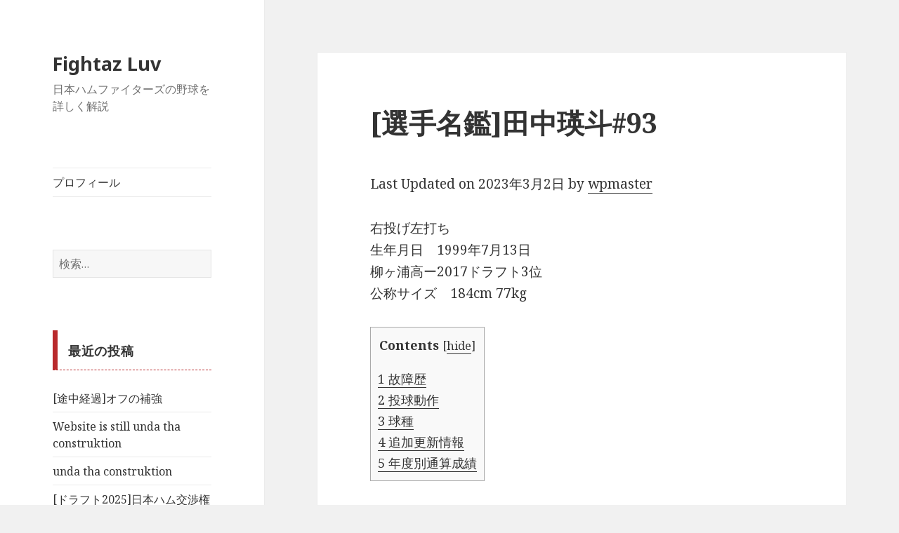

--- FILE ---
content_type: text/html; charset=UTF-8
request_url: https://nextcityhiroshima42.com/2022/07/02/%E9%81%B8%E6%89%8B%E5%90%8D%E9%91%91%E7%94%B0%E4%B8%AD%E7%91%9B%E6%96%9793/
body_size: 62305
content:
<!DOCTYPE html>
<html lang="ja" class="no-js">
<head>
	<meta charset="UTF-8">
	<meta name="viewport" content="width=device-width">
	<link rel="profile" href="http://gmpg.org/xfn/11">
	<link rel="pingback" href="https://nextcityhiroshima42.com/wp/xmlrpc.php">
	<!--[if lt IE 9]>
	<script src="https://nextcityhiroshima42.com/wp/wp-content/themes/twentyfifteen/js/html5.js"></script>
	<![endif]-->
	<script>(function(html){html.className = html.className.replace(/\bno-js\b/,'js')})(document.documentElement);</script>
<title>[選手名鑑]田中瑛斗#93 | Fightaz Luv</title>
<meta name='robots' content='max-image-preview:large' />

<!-- All in One SEO Pack 2.10.1 by Michael Torbert of Semper Fi Web Designob_start_detected [-1,-1] -->
<link rel="canonical" href="https://nextcityhiroshima42.com/2022/07/02/選手名鑑田中瑛斗93/" />
<!-- /all in one seo pack -->
<link rel='dns-prefetch' href='//code.typesquare.com' />
<link rel='dns-prefetch' href='//cdn.jsdelivr.net' />
<link rel='dns-prefetch' href='//fonts.googleapis.com' />
<link rel='dns-prefetch' href='//s.w.org' />
<link href='https://fonts.gstatic.com' crossorigin rel='preconnect' />
<link rel="alternate" type="application/rss+xml" title="Fightaz Luv &raquo; フィード" href="https://nextcityhiroshima42.com/feed/" />
<link rel="alternate" type="application/rss+xml" title="Fightaz Luv &raquo; コメントフィード" href="https://nextcityhiroshima42.com/comments/feed/" />
<link rel="alternate" type="application/rss+xml" title="Fightaz Luv &raquo; [選手名鑑]田中瑛斗#93 のコメントのフィード" href="https://nextcityhiroshima42.com/2022/07/02/%e9%81%b8%e6%89%8b%e5%90%8d%e9%91%91%e7%94%b0%e4%b8%ad%e7%91%9b%e6%96%9793/feed/" />
		<script type="text/javascript">
			window._wpemojiSettings = {"baseUrl":"https:\/\/s.w.org\/images\/core\/emoji\/13.1.0\/72x72\/","ext":".png","svgUrl":"https:\/\/s.w.org\/images\/core\/emoji\/13.1.0\/svg\/","svgExt":".svg","source":{"concatemoji":"https:\/\/nextcityhiroshima42.com\/wp\/wp-includes\/js\/wp-emoji-release.min.js?ver=5.8.12"}};
			!function(e,a,t){var n,r,o,i=a.createElement("canvas"),p=i.getContext&&i.getContext("2d");function s(e,t){var a=String.fromCharCode;p.clearRect(0,0,i.width,i.height),p.fillText(a.apply(this,e),0,0);e=i.toDataURL();return p.clearRect(0,0,i.width,i.height),p.fillText(a.apply(this,t),0,0),e===i.toDataURL()}function c(e){var t=a.createElement("script");t.src=e,t.defer=t.type="text/javascript",a.getElementsByTagName("head")[0].appendChild(t)}for(o=Array("flag","emoji"),t.supports={everything:!0,everythingExceptFlag:!0},r=0;r<o.length;r++)t.supports[o[r]]=function(e){if(!p||!p.fillText)return!1;switch(p.textBaseline="top",p.font="600 32px Arial",e){case"flag":return s([127987,65039,8205,9895,65039],[127987,65039,8203,9895,65039])?!1:!s([55356,56826,55356,56819],[55356,56826,8203,55356,56819])&&!s([55356,57332,56128,56423,56128,56418,56128,56421,56128,56430,56128,56423,56128,56447],[55356,57332,8203,56128,56423,8203,56128,56418,8203,56128,56421,8203,56128,56430,8203,56128,56423,8203,56128,56447]);case"emoji":return!s([10084,65039,8205,55357,56613],[10084,65039,8203,55357,56613])}return!1}(o[r]),t.supports.everything=t.supports.everything&&t.supports[o[r]],"flag"!==o[r]&&(t.supports.everythingExceptFlag=t.supports.everythingExceptFlag&&t.supports[o[r]]);t.supports.everythingExceptFlag=t.supports.everythingExceptFlag&&!t.supports.flag,t.DOMReady=!1,t.readyCallback=function(){t.DOMReady=!0},t.supports.everything||(n=function(){t.readyCallback()},a.addEventListener?(a.addEventListener("DOMContentLoaded",n,!1),e.addEventListener("load",n,!1)):(e.attachEvent("onload",n),a.attachEvent("onreadystatechange",function(){"complete"===a.readyState&&t.readyCallback()})),(n=t.source||{}).concatemoji?c(n.concatemoji):n.wpemoji&&n.twemoji&&(c(n.twemoji),c(n.wpemoji)))}(window,document,window._wpemojiSettings);
		</script>
		<style type="text/css">
img.wp-smiley,
img.emoji {
	display: inline !important;
	border: none !important;
	box-shadow: none !important;
	height: 1em !important;
	width: 1em !important;
	margin: 0 .07em !important;
	vertical-align: -0.1em !important;
	background: none !important;
	padding: 0 !important;
}
</style>
	<link rel='stylesheet' id='wp-block-library-css'  href='https://nextcityhiroshima42.com/wp/wp-includes/css/dist/block-library/style.min.css?ver=5.8.12' type='text/css' media='all' />
<style id='wp-block-library-theme-inline-css' type='text/css'>
#start-resizable-editor-section{display:none}.wp-block-audio figcaption{color:#555;font-size:13px;text-align:center}.is-dark-theme .wp-block-audio figcaption{color:hsla(0,0%,100%,.65)}.wp-block-code{font-family:Menlo,Consolas,monaco,monospace;color:#1e1e1e;padding:.8em 1em;border:1px solid #ddd;border-radius:4px}.wp-block-embed figcaption{color:#555;font-size:13px;text-align:center}.is-dark-theme .wp-block-embed figcaption{color:hsla(0,0%,100%,.65)}.blocks-gallery-caption{color:#555;font-size:13px;text-align:center}.is-dark-theme .blocks-gallery-caption{color:hsla(0,0%,100%,.65)}.wp-block-image figcaption{color:#555;font-size:13px;text-align:center}.is-dark-theme .wp-block-image figcaption{color:hsla(0,0%,100%,.65)}.wp-block-pullquote{border-top:4px solid;border-bottom:4px solid;margin-bottom:1.75em;color:currentColor}.wp-block-pullquote__citation,.wp-block-pullquote cite,.wp-block-pullquote footer{color:currentColor;text-transform:uppercase;font-size:.8125em;font-style:normal}.wp-block-quote{border-left:.25em solid;margin:0 0 1.75em;padding-left:1em}.wp-block-quote cite,.wp-block-quote footer{color:currentColor;font-size:.8125em;position:relative;font-style:normal}.wp-block-quote.has-text-align-right{border-left:none;border-right:.25em solid;padding-left:0;padding-right:1em}.wp-block-quote.has-text-align-center{border:none;padding-left:0}.wp-block-quote.is-large,.wp-block-quote.is-style-large{border:none}.wp-block-search .wp-block-search__label{font-weight:700}.wp-block-group.has-background{padding:1.25em 2.375em;margin-top:0;margin-bottom:0}.wp-block-separator{border:none;border-bottom:2px solid;margin-left:auto;margin-right:auto;opacity:.4}.wp-block-separator:not(.is-style-wide):not(.is-style-dots){width:100px}.wp-block-separator.has-background:not(.is-style-dots){border-bottom:none;height:1px}.wp-block-separator.has-background:not(.is-style-wide):not(.is-style-dots){height:2px}.wp-block-table thead{border-bottom:3px solid}.wp-block-table tfoot{border-top:3px solid}.wp-block-table td,.wp-block-table th{padding:.5em;border:1px solid;word-break:normal}.wp-block-table figcaption{color:#555;font-size:13px;text-align:center}.is-dark-theme .wp-block-table figcaption{color:hsla(0,0%,100%,.65)}.wp-block-video figcaption{color:#555;font-size:13px;text-align:center}.is-dark-theme .wp-block-video figcaption{color:hsla(0,0%,100%,.65)}.wp-block-template-part.has-background{padding:1.25em 2.375em;margin-top:0;margin-bottom:0}#end-resizable-editor-section{display:none}
</style>
<link rel='stylesheet' id='liquid-block-speech-css'  href='https://nextcityhiroshima42.com/wp/wp-content/plugins/liquid-speech-balloon/css/block.css?ver=5.8.12' type='text/css' media='all' />
<link rel='stylesheet' id='drawit-css-css'  href='https://nextcityhiroshima42.com/wp/wp-content/plugins/drawit/css/drawit.min.css?ver=1.1.3' type='text/css' media='all' />
<link rel='stylesheet' id='toc-screen-css'  href='https://nextcityhiroshima42.com/wp/wp-content/plugins/table-of-contents-plus/screen.min.css?ver=1509' type='text/css' media='all' />
<link rel='stylesheet' id='twentyfifteen-fonts-css'  href='https://fonts.googleapis.com/css?family=Noto+Sans%3A400italic%2C700italic%2C400%2C700%7CNoto+Serif%3A400italic%2C700italic%2C400%2C700%7CInconsolata%3A400%2C700&#038;subset=latin%2Clatin-ext' type='text/css' media='all' />
<link rel='stylesheet' id='genericons-css'  href='https://nextcityhiroshima42.com/wp/wp-content/plugins/jetpack/_inc/genericons/genericons/genericons.css?ver=3.1' type='text/css' media='all' />
<link rel='stylesheet' id='twentyfifteen-style-css'  href='https://nextcityhiroshima42.com/wp/wp-content/themes/twentyfifteen/style.css?ver=5.8.12' type='text/css' media='all' />
<style id='twentyfifteen-style-inline-css' type='text/css'>

			.post-navigation .nav-previous { background-image: url(https://nextcityhiroshima42.com/wp/wp-content/uploads/2022/06/dd9ae93dc8e1cbc7f9450642b5a97ea1.jpg); }
			.post-navigation .nav-previous .post-title, .post-navigation .nav-previous a:hover .post-title, .post-navigation .nav-previous .meta-nav { color: #fff; }
			.post-navigation .nav-previous a:before { background-color: rgba(0, 0, 0, 0.4); }
		
			.post-navigation .nav-next { background-image: url(https://nextcityhiroshima42.com/wp/wp-content/uploads/2022/07/5df2b693d6ee9f06e207d86502b9c28b.jpg); border-top: 0; }
			.post-navigation .nav-next .post-title, .post-navigation .nav-next a:hover .post-title, .post-navigation .nav-next .meta-nav { color: #fff; }
			.post-navigation .nav-next a:before { background-color: rgba(0, 0, 0, 0.4); }
		
</style>
<link rel='stylesheet' id='twentyfifteen-block-style-css'  href='https://nextcityhiroshima42.com/wp/wp-content/themes/twentyfifteen/css/blocks.css?ver=20181018' type='text/css' media='all' />
<!--[if lt IE 9]>
<link rel='stylesheet' id='twentyfifteen-ie-css'  href='https://nextcityhiroshima42.com/wp/wp-content/themes/twentyfifteen/css/ie.css?ver=20141010' type='text/css' media='all' />
<![endif]-->
<!--[if lt IE 8]>
<link rel='stylesheet' id='twentyfifteen-ie7-css'  href='https://nextcityhiroshima42.com/wp/wp-content/themes/twentyfifteen/css/ie7.css?ver=20141010' type='text/css' media='all' />
<![endif]-->
<link rel='stylesheet' id='sccss_style-css'  href='https://nextcityhiroshima42.com/?sccss=1&#038;ver=5.8.12' type='text/css' media='all' />
<script type='text/javascript' src='https://nextcityhiroshima42.com/wp/wp-includes/js/jquery/jquery.min.js?ver=3.6.0' id='jquery-core-js'></script>
<script type='text/javascript' src='https://nextcityhiroshima42.com/wp/wp-includes/js/jquery/jquery-migrate.min.js?ver=3.3.2' id='jquery-migrate-js'></script>
<script type='text/javascript' src='//code.typesquare.com/static/ZDbTe4IzCko%253D/ts106f.js?ver=1.0.0' id='typesquare_std-js'></script>
<script type='text/javascript' id='quicktags-js-extra'>
/* <![CDATA[ */
var quicktagsL10n = {"closeAllOpenTags":"\u958b\u3044\u3066\u3044\u308b\u3059\u3079\u3066\u306e\u30bf\u30b0\u3092\u9589\u3058\u308b","closeTags":"\u30bf\u30b0\u3092\u9589\u3058\u308b","enterURL":"URL \u3092\u5165\u529b\u3057\u3066\u304f\u3060\u3055\u3044","enterImageURL":"\u753b\u50cf\u306e URL \u3092\u5165\u529b\u3057\u3066\u304f\u3060\u3055\u3044","enterImageDescription":"\u753b\u50cf\u306e\u8aac\u660e\u3092\u5165\u529b\u3057\u3066\u304f\u3060\u3055\u3044","textdirection":"\u30c6\u30ad\u30b9\u30c8\u8a18\u8ff0\u65b9\u5411","toggleTextdirection":"\u30c6\u30ad\u30b9\u30c8\u8a18\u8ff0\u65b9\u5411\u306e\u5207\u66ff","dfw":"\u96c6\u4e2d\u57f7\u7b46\u30e2\u30fc\u30c9","strong":"\u592a\u5b57","strongClose":"\u592a\u5b57\u30bf\u30b0\u3092\u9589\u3058\u308b","em":"\u30a4\u30bf\u30ea\u30c3\u30af","emClose":"\u30a4\u30bf\u30ea\u30c3\u30af\u30bf\u30b0\u3092\u9589\u3058\u308b","link":"\u30ea\u30f3\u30af\u3092\u633f\u5165","blockquote":"\u5f15\u7528","blockquoteClose":"\u5f15\u7528\u30bf\u30b0\u3092\u9589\u3058\u308b","del":"\u6253\u3061\u6d88\u3057\u7dda","delClose":"\u6253\u3061\u6d88\u3057\u7dda\u30bf\u30b0\u3092\u9589\u3058\u308b","ins":"\u633f\u5165\u3055\u308c\u305f\u30c6\u30ad\u30b9\u30c8","insClose":"\u633f\u5165\u30bf\u30b0\u3092\u9589\u3058\u308b","image":"\u753b\u50cf\u3092\u633f\u5165","ul":"\u756a\u53f7\u306a\u3057\u30ea\u30b9\u30c8","ulClose":"\u756a\u53f7\u306a\u3057\u30ea\u30b9\u30c8\u30bf\u30b0\u3092\u9589\u3058\u308b","ol":"\u756a\u53f7\u4ed8\u304d\u30ea\u30b9\u30c8","olClose":"\u756a\u53f7\u4ed8\u304d\u30ea\u30b9\u30c8\u30bf\u30b0\u3092\u9589\u3058\u308b","li":"\u30ea\u30b9\u30c8\u9805\u76ee","liClose":"\u30ea\u30b9\u30c8\u9805\u76ee\u30bf\u30b0\u3092\u9589\u3058\u308b","code":"\u30b3\u30fc\u30c9","codeClose":"\u30b3\u30fc\u30c9\u30bf\u30b0\u3092\u9589\u3058\u308b","more":"\u300c\u7d9a\u304d\u3092\u8aad\u3080\u300d\u30bf\u30b0\u3092\u633f\u5165"};
/* ]]> */
</script>
<script type='text/javascript' src='https://nextcityhiroshima42.com/wp/wp-includes/js/quicktags.min.js?ver=5.8.12' id='quicktags-js'></script>
<script type='text/javascript' id='quicktags_drawit-js-extra'>
/* <![CDATA[ */
var drawitFE = {"mediaupload":"https:\/\/nextcityhiroshima42.com\/wp\/wp-admin\/\/media-upload.php"};
/* ]]> */
</script>
<script type='text/javascript' src='https://nextcityhiroshima42.com/wp/wp-content/plugins/drawit/js/qt-btn.js?ver=1.1.3' id='quicktags_drawit-js'></script>
<link rel="https://api.w.org/" href="https://nextcityhiroshima42.com/wp-json/" /><link rel="alternate" type="application/json" href="https://nextcityhiroshima42.com/wp-json/wp/v2/posts/67567" /><link rel="EditURI" type="application/rsd+xml" title="RSD" href="https://nextcityhiroshima42.com/wp/xmlrpc.php?rsd" />
<link rel="wlwmanifest" type="application/wlwmanifest+xml" href="https://nextcityhiroshima42.com/wp/wp-includes/wlwmanifest.xml" /> 
<meta name="generator" content="WordPress 5.8.12" />
<link rel='shortlink' href='https://nextcityhiroshima42.com/?p=67567' />
<link rel="alternate" type="application/json+oembed" href="https://nextcityhiroshima42.com/wp-json/oembed/1.0/embed?url=https%3A%2F%2Fnextcityhiroshima42.com%2F2022%2F07%2F02%2F%25e9%2581%25b8%25e6%2589%258b%25e5%2590%258d%25e9%2591%2591%25e7%2594%25b0%25e4%25b8%25ad%25e7%2591%259b%25e6%2596%259793%2F" />
<link rel="alternate" type="text/xml+oembed" href="https://nextcityhiroshima42.com/wp-json/oembed/1.0/embed?url=https%3A%2F%2Fnextcityhiroshima42.com%2F2022%2F07%2F02%2F%25e9%2581%25b8%25e6%2589%258b%25e5%2590%258d%25e9%2591%2591%25e7%2594%25b0%25e4%25b8%25ad%25e7%2591%259b%25e6%2596%259793%2F&#038;format=xml" />
<style type="text/css"></style>
<style type="text/css"></style>
<style type="text/css">.recentcomments a{display:inline !important;padding:0 !important;margin:0 !important;}</style>
<!-- Jetpack Open Graph Tags -->
<meta property="og:type" content="article" />
<meta property="og:title" content="[選手名鑑]田中瑛斗#93" />
<meta property="og:url" content="https://nextcityhiroshima42.com/2022/07/02/%e9%81%b8%e6%89%8b%e5%90%8d%e9%91%91%e7%94%b0%e4%b8%ad%e7%91%9b%e6%96%9793/" />
<meta property="og:description" content="右投げ左打ち 生年月日　1999年7月13日 柳ヶ浦高ー2017ドラフト3位 公称サイズ　184cm 77kg&hellip;" />
<meta property="article:published_time" content="2022-07-02T04:47:00+00:00" />
<meta property="article:modified_time" content="2023-03-02T03:34:34+00:00" />
<meta property="og:site_name" content="Fightaz Luv" />
<meta property="og:image" content="https://s0.wp.com/i/blank.jpg" />
<meta property="og:locale" content="ja_JP" />
<meta name="twitter:text:title" content="[選手名鑑]田中瑛斗#93" />
<meta name="twitter:card" content="summary" />

<!-- End Jetpack Open Graph Tags -->
</head>

<body class="post-template-default single single-post postid-67567 single-format-standard wp-embed-responsive">
<div id="page" class="hfeed site">
	<a class="skip-link screen-reader-text" href="#content">コンテンツへスキップ</a>

	<div id="sidebar" class="sidebar">
		<header id="masthead" class="site-header" role="banner">
			<div class="site-branding">
										<p class="site-title"><a href="https://nextcityhiroshima42.com/" rel="home">Fightaz Luv</a></p>
											<p class="site-description">日本ハムファイターズの野球を詳しく解説</p>
									<button class="secondary-toggle">﻿メニューとウィジェット</button>
			</div><!-- .site-branding -->
		</header><!-- .site-header -->

			<div id="secondary" class="secondary">

					<nav id="site-navigation" class="main-navigation" role="navigation">
				<div class="menu-%e3%83%97%e3%83%ad%e3%83%95%e3%82%a3%e3%83%bc%e3%83%ab-container"><ul id="menu-%e3%83%97%e3%83%ad%e3%83%95%e3%82%a3%e3%83%bc%e3%83%ab" class="nav-menu"><li id="menu-item-89529" class="menu-item menu-item-type-post_type menu-item-object-page menu-item-89529"><a href="https://nextcityhiroshima42.com/%e3%83%97%e3%83%ad%e3%83%95%e3%82%a3%e3%83%bc%e3%83%ab/">プロフィール</a></li>
</ul></div>			</nav><!-- .main-navigation -->
		
		
					<div id="widget-area" class="widget-area" role="complementary">
				<aside id="search-2" class="widget widget_search"><form role="search" method="get" class="search-form" action="https://nextcityhiroshima42.com/">
				<label>
					<span class="screen-reader-text">検索:</span>
					<input type="search" class="search-field" placeholder="検索&hellip;" value="" name="s" />
				</label>
				<input type="submit" class="search-submit screen-reader-text" value="検索" />
			</form></aside>
		<aside id="recent-posts-2" class="widget widget_recent_entries">
		<h2 class="widget-title">最近の投稿</h2>
		<ul>
											<li>
					<a href="https://nextcityhiroshima42.com/2025/11/26/%e9%80%94%e4%b8%ad%e7%b5%8c%e9%81%8e%e3%82%aa%e3%83%95%e3%81%ae%e8%a3%9c%e5%bc%b7/">[途中経過]オフの補強</a>
									</li>
											<li>
					<a href="https://nextcityhiroshima42.com/2025/11/11/website-is-still-unda-tha-construktion/">Website is still unda tha construktion</a>
									</li>
											<li>
					<a href="https://nextcityhiroshima42.com/2025/11/02/unda-tha-constrauction/">unda tha construktion</a>
									</li>
											<li>
					<a href="https://nextcityhiroshima42.com/2025/10/23/%e3%83%89%e3%83%a9%e3%83%95%e3%83%882025%e6%97%a5%e6%9c%ac%e3%83%8f%e3%83%a0%e4%ba%a4%e6%b8%89%e6%a8%a9%e7%8d%b2%e5%be%97%e9%81%b8%e6%89%8b%e3%82%92%e7%b7%8f%e8%a9%95%e3%81%99%e3%82%8b/">[ドラフト2025]日本ハム交渉権獲得選手を総評する</a>
									</li>
											<li>
					<a href="https://nextcityhiroshima42.com/2025/10/14/%e5%91%8a%e7%9f%a5-3/">告知</a>
									</li>
											<li>
					<a href="https://nextcityhiroshima42.com/2025/10/05/%e6%9c%80%e5%89%8d%e4%bd%8d%e3%81%ae%e8%b5%b0%e8%80%85%e3%81%ae%e9%80%b2%e5%a1%81%e3%82%92%e8%a8%b1%e3%81%99%e5%ae%88%e5%82%99%e3%81%a8%e5%be%97%e7%82%b9%e3%82%92%e3%82%a2%e3%82%b7%e3%82%b9%e3%83%88/">最前位の走者の進塁を許す守備と得点をアシストできない走塁</a>
									</li>
					</ul>

		</aside><aside id="recent-comments-2" class="widget widget_recent_comments"><h2 class="widget-title">最近のコメント</h2><ul id="recentcomments"><li class="recentcomments"><a href="https://nextcityhiroshima42.com/2025/06/16/%e3%82%ab%e3%83%bc%e3%83%97%e3%83%95%e3%82%a1%e3%83%b3%e3%81%8a%e6%b3%a3%e3%81%8d%e3%81%ab%e3%81%aa%e3%82%89%e3%82%8c%e3%82%8b%e6%97%a5%e5%a4%b2%e3%83%8f%e3%83%a0%e5%b0%8d%e5%bb%a3%e3%a0%80%e5%8f%82/#comment-138">カープファンお泣きになられる[日夲ハム對廣㠀参囘戰]</a> に <span class="comment-author-link">wpmaster</span> より</li><li class="recentcomments"><a href="https://nextcityhiroshima42.com/2025/06/16/%e3%82%ab%e3%83%bc%e3%83%97%e3%83%95%e3%82%a1%e3%83%b3%e3%81%8a%e6%b3%a3%e3%81%8d%e3%81%ab%e3%81%aa%e3%82%89%e3%82%8c%e3%82%8b%e6%97%a5%e5%a4%b2%e3%83%8f%e3%83%a0%e5%b0%8d%e5%bb%a3%e3%a0%80%e5%8f%82/#comment-137">カープファンお泣きになられる[日夲ハム對廣㠀参囘戰]</a> に <span class="comment-author-link">通りすがり</span> より</li><li class="recentcomments"><a href="https://nextcityhiroshima42.com/2025/06/14/%e6%97%a5%e6%9c%ac%e3%83%8f%e3%83%a0%e7%b4%b0%e9%87%8e%e6%99%b4%e5%b8%8c6%e5%9b%9e2%e5%ae%89%e6%89%93%e9%9b%b6%e5%b0%81/#comment-136">[日本ハム]細野晴希6回2安打零封</a> に <span class="comment-author-link">wpmaster</span> より</li><li class="recentcomments"><a href="https://nextcityhiroshima42.com/2025/06/14/%e6%97%a5%e6%9c%ac%e3%83%8f%e3%83%a0%e7%b4%b0%e9%87%8e%e6%99%b4%e5%b8%8c6%e5%9b%9e2%e5%ae%89%e6%89%93%e9%9b%b6%e5%b0%81/#comment-135">[日本ハム]細野晴希6回2安打零封</a> に <span class="comment-author-link">あゆあーゆ</span> より</li><li class="recentcomments"><a href="https://nextcityhiroshima42.com/2023/10/03/%e6%82%b2%e5%a0%b1%e5%b1%b1%e6%9c%ac%e7%94%b1%e4%bc%b8%e3%81%ab%e5%af%be%e3%81%97%e3%81%be%e3%81%9f%e3%81%97%e3%81%a6%e3%82%82%e3%82%ac%e3%82%ad%e3%81%ae%e4%bd%bf%e3%81%84%e3%82%92%e3%81%97%e3%81%a6/#comment-133">[悲報]山本由伸に対しまたしてもガキの使いをしてしまう</a> に <span class="comment-author-link">wpmaster</span> より</li></ul></aside><aside id="archives-2" class="widget widget_archive"><h2 class="widget-title">アーカイブ</h2>
			<ul>
					<li><a href='https://nextcityhiroshima42.com/2025/11/'>2025年11月</a>&nbsp;(3)</li>
	<li><a href='https://nextcityhiroshima42.com/2025/10/'>2025年10月</a>&nbsp;(4)</li>
	<li><a href='https://nextcityhiroshima42.com/2025/09/'>2025年9月</a>&nbsp;(22)</li>
	<li><a href='https://nextcityhiroshima42.com/2025/08/'>2025年8月</a>&nbsp;(26)</li>
	<li><a href='https://nextcityhiroshima42.com/2025/07/'>2025年7月</a>&nbsp;(21)</li>
	<li><a href='https://nextcityhiroshima42.com/2025/06/'>2025年6月</a>&nbsp;(21)</li>
	<li><a href='https://nextcityhiroshima42.com/2025/05/'>2025年5月</a>&nbsp;(15)</li>
	<li><a href='https://nextcityhiroshima42.com/2025/04/'>2025年4月</a>&nbsp;(18)</li>
	<li><a href='https://nextcityhiroshima42.com/2025/03/'>2025年3月</a>&nbsp;(3)</li>
	<li><a href='https://nextcityhiroshima42.com/2025/01/'>2025年1月</a>&nbsp;(1)</li>
	<li><a href='https://nextcityhiroshima42.com/2024/12/'>2024年12月</a>&nbsp;(1)</li>
	<li><a href='https://nextcityhiroshima42.com/2024/11/'>2024年11月</a>&nbsp;(2)</li>
	<li><a href='https://nextcityhiroshima42.com/2024/10/'>2024年10月</a>&nbsp;(9)</li>
	<li><a href='https://nextcityhiroshima42.com/2024/09/'>2024年9月</a>&nbsp;(20)</li>
	<li><a href='https://nextcityhiroshima42.com/2024/08/'>2024年8月</a>&nbsp;(27)</li>
	<li><a href='https://nextcityhiroshima42.com/2024/07/'>2024年7月</a>&nbsp;(22)</li>
	<li><a href='https://nextcityhiroshima42.com/2024/06/'>2024年6月</a>&nbsp;(25)</li>
	<li><a href='https://nextcityhiroshima42.com/2024/05/'>2024年5月</a>&nbsp;(29)</li>
	<li><a href='https://nextcityhiroshima42.com/2024/04/'>2024年4月</a>&nbsp;(30)</li>
	<li><a href='https://nextcityhiroshima42.com/2024/03/'>2024年3月</a>&nbsp;(110)</li>
	<li><a href='https://nextcityhiroshima42.com/2024/02/'>2024年2月</a>&nbsp;(16)</li>
	<li><a href='https://nextcityhiroshima42.com/2024/01/'>2024年1月</a>&nbsp;(9)</li>
	<li><a href='https://nextcityhiroshima42.com/2023/12/'>2023年12月</a>&nbsp;(13)</li>
	<li><a href='https://nextcityhiroshima42.com/2023/11/'>2023年11月</a>&nbsp;(8)</li>
	<li><a href='https://nextcityhiroshima42.com/2023/10/'>2023年10月</a>&nbsp;(8)</li>
	<li><a href='https://nextcityhiroshima42.com/2023/09/'>2023年9月</a>&nbsp;(23)</li>
	<li><a href='https://nextcityhiroshima42.com/2023/08/'>2023年8月</a>&nbsp;(27)</li>
	<li><a href='https://nextcityhiroshima42.com/2023/07/'>2023年7月</a>&nbsp;(31)</li>
	<li><a href='https://nextcityhiroshima42.com/2023/06/'>2023年6月</a>&nbsp;(28)</li>
	<li><a href='https://nextcityhiroshima42.com/2023/05/'>2023年5月</a>&nbsp;(35)</li>
	<li><a href='https://nextcityhiroshima42.com/2023/04/'>2023年4月</a>&nbsp;(37)</li>
	<li><a href='https://nextcityhiroshima42.com/2023/03/'>2023年3月</a>&nbsp;(84)</li>
	<li><a href='https://nextcityhiroshima42.com/2023/02/'>2023年2月</a>&nbsp;(13)</li>
	<li><a href='https://nextcityhiroshima42.com/2023/01/'>2023年1月</a>&nbsp;(1)</li>
	<li><a href='https://nextcityhiroshima42.com/2022/12/'>2022年12月</a>&nbsp;(6)</li>
	<li><a href='https://nextcityhiroshima42.com/2022/11/'>2022年11月</a>&nbsp;(10)</li>
	<li><a href='https://nextcityhiroshima42.com/2022/10/'>2022年10月</a>&nbsp;(8)</li>
	<li><a href='https://nextcityhiroshima42.com/2022/09/'>2022年9月</a>&nbsp;(25)</li>
	<li><a href='https://nextcityhiroshima42.com/2022/08/'>2022年8月</a>&nbsp;(28)</li>
	<li><a href='https://nextcityhiroshima42.com/2022/07/'>2022年7月</a>&nbsp;(50)</li>
	<li><a href='https://nextcityhiroshima42.com/2022/06/'>2022年6月</a>&nbsp;(37)</li>
	<li><a href='https://nextcityhiroshima42.com/2022/05/'>2022年5月</a>&nbsp;(59)</li>
	<li><a href='https://nextcityhiroshima42.com/2022/04/'>2022年4月</a>&nbsp;(24)</li>
	<li><a href='https://nextcityhiroshima42.com/2022/03/'>2022年3月</a>&nbsp;(32)</li>
	<li><a href='https://nextcityhiroshima42.com/2022/02/'>2022年2月</a>&nbsp;(98)</li>
	<li><a href='https://nextcityhiroshima42.com/2022/01/'>2022年1月</a>&nbsp;(97)</li>
	<li><a href='https://nextcityhiroshima42.com/2021/12/'>2021年12月</a>&nbsp;(101)</li>
	<li><a href='https://nextcityhiroshima42.com/2021/11/'>2021年11月</a>&nbsp;(102)</li>
	<li><a href='https://nextcityhiroshima42.com/2021/10/'>2021年10月</a>&nbsp;(11)</li>
	<li><a href='https://nextcityhiroshima42.com/2021/09/'>2021年9月</a>&nbsp;(5)</li>
	<li><a href='https://nextcityhiroshima42.com/2021/08/'>2021年8月</a>&nbsp;(10)</li>
	<li><a href='https://nextcityhiroshima42.com/2021/07/'>2021年7月</a>&nbsp;(16)</li>
	<li><a href='https://nextcityhiroshima42.com/2021/06/'>2021年6月</a>&nbsp;(23)</li>
	<li><a href='https://nextcityhiroshima42.com/2021/05/'>2021年5月</a>&nbsp;(15)</li>
	<li><a href='https://nextcityhiroshima42.com/2021/04/'>2021年4月</a>&nbsp;(25)</li>
	<li><a href='https://nextcityhiroshima42.com/2021/03/'>2021年3月</a>&nbsp;(17)</li>
	<li><a href='https://nextcityhiroshima42.com/2021/02/'>2021年2月</a>&nbsp;(16)</li>
	<li><a href='https://nextcityhiroshima42.com/2021/01/'>2021年1月</a>&nbsp;(5)</li>
	<li><a href='https://nextcityhiroshima42.com/2020/12/'>2020年12月</a>&nbsp;(19)</li>
	<li><a href='https://nextcityhiroshima42.com/2020/11/'>2020年11月</a>&nbsp;(83)</li>
	<li><a href='https://nextcityhiroshima42.com/2020/10/'>2020年10月</a>&nbsp;(32)</li>
	<li><a href='https://nextcityhiroshima42.com/2020/09/'>2020年9月</a>&nbsp;(26)</li>
	<li><a href='https://nextcityhiroshima42.com/2020/08/'>2020年8月</a>&nbsp;(27)</li>
	<li><a href='https://nextcityhiroshima42.com/2020/07/'>2020年7月</a>&nbsp;(25)</li>
	<li><a href='https://nextcityhiroshima42.com/2020/06/'>2020年6月</a>&nbsp;(20)</li>
	<li><a href='https://nextcityhiroshima42.com/2020/05/'>2020年5月</a>&nbsp;(4)</li>
	<li><a href='https://nextcityhiroshima42.com/2020/04/'>2020年4月</a>&nbsp;(3)</li>
	<li><a href='https://nextcityhiroshima42.com/2020/03/'>2020年3月</a>&nbsp;(17)</li>
	<li><a href='https://nextcityhiroshima42.com/2020/02/'>2020年2月</a>&nbsp;(16)</li>
	<li><a href='https://nextcityhiroshima42.com/2020/01/'>2020年1月</a>&nbsp;(10)</li>
	<li><a href='https://nextcityhiroshima42.com/2019/12/'>2019年12月</a>&nbsp;(21)</li>
	<li><a href='https://nextcityhiroshima42.com/2019/11/'>2019年11月</a>&nbsp;(77)</li>
	<li><a href='https://nextcityhiroshima42.com/2019/10/'>2019年10月</a>&nbsp;(14)</li>
	<li><a href='https://nextcityhiroshima42.com/2019/09/'>2019年9月</a>&nbsp;(21)</li>
	<li><a href='https://nextcityhiroshima42.com/2019/08/'>2019年8月</a>&nbsp;(27)</li>
	<li><a href='https://nextcityhiroshima42.com/2019/07/'>2019年7月</a>&nbsp;(33)</li>
	<li><a href='https://nextcityhiroshima42.com/2019/06/'>2019年6月</a>&nbsp;(26)</li>
	<li><a href='https://nextcityhiroshima42.com/2019/05/'>2019年5月</a>&nbsp;(26)</li>
	<li><a href='https://nextcityhiroshima42.com/2019/04/'>2019年4月</a>&nbsp;(24)</li>
	<li><a href='https://nextcityhiroshima42.com/2019/03/'>2019年3月</a>&nbsp;(90)</li>
	<li><a href='https://nextcityhiroshima42.com/2019/02/'>2019年2月</a>&nbsp;(51)</li>
	<li><a href='https://nextcityhiroshima42.com/2019/01/'>2019年1月</a>&nbsp;(18)</li>
	<li><a href='https://nextcityhiroshima42.com/2018/12/'>2018年12月</a>&nbsp;(18)</li>
	<li><a href='https://nextcityhiroshima42.com/2018/11/'>2018年11月</a>&nbsp;(31)</li>
	<li><a href='https://nextcityhiroshima42.com/2018/10/'>2018年10月</a>&nbsp;(21)</li>
	<li><a href='https://nextcityhiroshima42.com/2018/09/'>2018年9月</a>&nbsp;(26)</li>
	<li><a href='https://nextcityhiroshima42.com/2018/08/'>2018年8月</a>&nbsp;(26)</li>
	<li><a href='https://nextcityhiroshima42.com/2018/07/'>2018年7月</a>&nbsp;(24)</li>
	<li><a href='https://nextcityhiroshima42.com/2018/06/'>2018年6月</a>&nbsp;(26)</li>
	<li><a href='https://nextcityhiroshima42.com/2018/05/'>2018年5月</a>&nbsp;(23)</li>
	<li><a href='https://nextcityhiroshima42.com/2018/04/'>2018年4月</a>&nbsp;(26)</li>
	<li><a href='https://nextcityhiroshima42.com/2018/03/'>2018年3月</a>&nbsp;(23)</li>
	<li><a href='https://nextcityhiroshima42.com/2018/02/'>2018年2月</a>&nbsp;(8)</li>
	<li><a href='https://nextcityhiroshima42.com/2018/01/'>2018年1月</a>&nbsp;(10)</li>
	<li><a href='https://nextcityhiroshima42.com/2017/12/'>2017年12月</a>&nbsp;(17)</li>
	<li><a href='https://nextcityhiroshima42.com/2017/11/'>2017年11月</a>&nbsp;(13)</li>
	<li><a href='https://nextcityhiroshima42.com/2017/10/'>2017年10月</a>&nbsp;(17)</li>
	<li><a href='https://nextcityhiroshima42.com/2017/09/'>2017年9月</a>&nbsp;(21)</li>
	<li><a href='https://nextcityhiroshima42.com/2017/08/'>2017年8月</a>&nbsp;(24)</li>
	<li><a href='https://nextcityhiroshima42.com/2017/07/'>2017年7月</a>&nbsp;(24)</li>
	<li><a href='https://nextcityhiroshima42.com/2017/06/'>2017年6月</a>&nbsp;(20)</li>
	<li><a href='https://nextcityhiroshima42.com/2017/05/'>2017年5月</a>&nbsp;(17)</li>
	<li><a href='https://nextcityhiroshima42.com/2017/04/'>2017年4月</a>&nbsp;(24)</li>
	<li><a href='https://nextcityhiroshima42.com/2017/03/'>2017年3月</a>&nbsp;(16)</li>
	<li><a href='https://nextcityhiroshima42.com/2017/02/'>2017年2月</a>&nbsp;(5)</li>
	<li><a href='https://nextcityhiroshima42.com/2017/01/'>2017年1月</a>&nbsp;(2)</li>
	<li><a href='https://nextcityhiroshima42.com/2016/12/'>2016年12月</a>&nbsp;(8)</li>
	<li><a href='https://nextcityhiroshima42.com/2016/11/'>2016年11月</a>&nbsp;(14)</li>
	<li><a href='https://nextcityhiroshima42.com/2016/10/'>2016年10月</a>&nbsp;(19)</li>
	<li><a href='https://nextcityhiroshima42.com/2016/09/'>2016年9月</a>&nbsp;(9)</li>
	<li><a href='https://nextcityhiroshima42.com/2016/08/'>2016年8月</a>&nbsp;(7)</li>
	<li><a href='https://nextcityhiroshima42.com/2016/07/'>2016年7月</a>&nbsp;(16)</li>
	<li><a href='https://nextcityhiroshima42.com/2016/06/'>2016年6月</a>&nbsp;(21)</li>
	<li><a href='https://nextcityhiroshima42.com/2016/05/'>2016年5月</a>&nbsp;(16)</li>
	<li><a href='https://nextcityhiroshima42.com/2016/04/'>2016年4月</a>&nbsp;(17)</li>
	<li><a href='https://nextcityhiroshima42.com/2016/03/'>2016年3月</a>&nbsp;(16)</li>
	<li><a href='https://nextcityhiroshima42.com/2016/02/'>2016年2月</a>&nbsp;(5)</li>
	<li><a href='https://nextcityhiroshima42.com/2016/01/'>2016年1月</a>&nbsp;(3)</li>
	<li><a href='https://nextcityhiroshima42.com/2015/12/'>2015年12月</a>&nbsp;(13)</li>
	<li><a href='https://nextcityhiroshima42.com/2015/11/'>2015年11月</a>&nbsp;(9)</li>
	<li><a href='https://nextcityhiroshima42.com/2015/10/'>2015年10月</a>&nbsp;(1)</li>
	<li><a href='https://nextcityhiroshima42.com/2015/09/'>2015年9月</a>&nbsp;(1)</li>
	<li><a href='https://nextcityhiroshima42.com/2015/07/'>2015年7月</a>&nbsp;(1)</li>
	<li><a href='https://nextcityhiroshima42.com/2015/04/'>2015年4月</a>&nbsp;(1)</li>
	<li><a href='https://nextcityhiroshima42.com/2015/03/'>2015年3月</a>&nbsp;(2)</li>
	<li><a href='https://nextcityhiroshima42.com/2014/10/'>2014年10月</a>&nbsp;(1)</li>
	<li><a href='https://nextcityhiroshima42.com/2014/09/'>2014年9月</a>&nbsp;(1)</li>
	<li><a href='https://nextcityhiroshima42.com/2013/10/'>2013年10月</a>&nbsp;(1)</li>
	<li><a href='https://nextcityhiroshima42.com/2013/09/'>2013年9月</a>&nbsp;(1)</li>
			</ul>

			</aside><aside id="categories-2" class="widget widget_categories"><h2 class="widget-title">カテゴリー</h2>
			<ul>
					<li class="cat-item cat-item-170"><a href="https://nextcityhiroshima42.com/category/%e3%82%b1%e3%83%bc%e3%82%b9%e5%88%a5%e5%ae%88%e5%82%99%e7%b7%8f%e8%ab%96/">ケース別守備総論</a> (21)
</li>
	<li class="cat-item cat-item-171"><a href="https://nextcityhiroshima42.com/category/%e5%ae%88%e5%82%99%e5%90%84%e8%ab%96/">守備各論</a> (2)
</li>
	<li class="cat-item cat-item-172"><a href="https://nextcityhiroshima42.com/category/%e3%82%b1%e3%83%bc%e3%82%b9%e5%88%a5%e5%ae%88%e5%82%99%e5%90%84%e8%ab%96/">ケース別守備各論</a> (81)
</li>
	<li class="cat-item cat-item-168"><a href="https://nextcityhiroshima42.com/category/%e9%87%8e%e7%90%83%e7%94%a8%e8%aa%9e/">野球用語</a> (1)
</li>
	<li class="cat-item cat-item-71"><a href="https://nextcityhiroshima42.com/category/%e5%b7%a8%e4%ba%ba%e3%81%ae%e6%8a%95%e6%89%8b/">支配下登録選手:巨人投手</a> (35)
</li>
	<li class="cat-item cat-item-72"><a href="https://nextcityhiroshima42.com/category/%e9%98%aa%e7%a5%9e%e3%81%ae%e6%8a%95%e6%89%8b/">支配下登録選手:阪神投手</a> (28)
</li>
	<li class="cat-item cat-item-73"><a href="https://nextcityhiroshima42.com/category/%e4%b8%ad%e6%97%a5%e3%81%ae%e6%8a%95%e6%89%8b/">支配下登録選手:中日投手</a> (28)
</li>
	<li class="cat-item cat-item-138"><a href="https://nextcityhiroshima42.com/category/%e5%ba%83%e5%b3%b6%e3%81%ae%e6%8a%95%e6%89%8b/">支配下登録選手:広島投手</a> (34)
</li>
	<li class="cat-item cat-item-74"><a href="https://nextcityhiroshima42.com/category/%e3%83%a4%e3%82%af%e3%83%ab%e3%83%88%e3%81%ae%e6%8a%95%e6%89%8b/">支配下登録選手:ヤクルト投手</a> (33)
</li>
	<li class="cat-item cat-item-75"><a href="https://nextcityhiroshima42.com/category/dena%e3%81%ae%e6%8a%95%e6%89%8b/">支配下登録選手:DeNA投手</a> (30)
</li>
	<li class="cat-item cat-item-76"><a href="https://nextcityhiroshima42.com/category/%e5%b7%a8%e4%ba%ba%e3%81%ae%e9%87%8e%e6%89%8b/">支配下登録選手:巨人野手</a> (33)
</li>
	<li class="cat-item cat-item-77"><a href="https://nextcityhiroshima42.com/category/%e9%98%aa%e7%a5%9e%e3%81%ae%e9%87%8e%e6%89%8b/">支配下登録選手:阪神野手</a> (29)
</li>
	<li class="cat-item cat-item-78"><a href="https://nextcityhiroshima42.com/category/%e4%b8%ad%e6%97%a5%e3%81%ae%e9%87%8e%e6%89%8b/">支配下登録選手:中日野手</a> (34)
</li>
	<li class="cat-item cat-item-139"><a href="https://nextcityhiroshima42.com/category/%e5%ba%83%e5%b3%b6%e3%81%ae%e9%87%8e%e6%89%8b/">支配下登録選手:広島野手</a> (29)
</li>
	<li class="cat-item cat-item-79"><a href="https://nextcityhiroshima42.com/category/%e3%83%a4%e3%82%af%e3%83%ab%e3%83%88%e3%81%ae%e9%87%8e%e6%89%8b/">支配下登録選手ヤクルト野手</a> (31)
</li>
	<li class="cat-item cat-item-80"><a href="https://nextcityhiroshima42.com/category/dena%e3%81%ae%e9%87%8e%e6%89%8b/">支配下登録選手:DeNA野手</a> (30)
</li>
	<li class="cat-item cat-item-113"><a href="https://nextcityhiroshima42.com/category/%e3%82%bd%e3%83%95%e3%83%88%e3%83%90%e3%83%b3%e3%82%af%e3%81%ae%e6%8a%95%e6%89%8b/">支配下登録選手:ソフトバンク投手</a> (27)
</li>
	<li class="cat-item cat-item-114"><a href="https://nextcityhiroshima42.com/category/%e3%82%aa%e3%83%aa%e3%83%83%e3%82%af%e3%82%b9%e3%81%ae%e6%8a%95%e6%89%8b/">支配下登録選手:オリックス投手</a> (30)
</li>
	<li class="cat-item cat-item-115"><a href="https://nextcityhiroshima42.com/category/%e8%a5%bf%e6%ad%a6%e3%81%ae%e6%8a%95%e6%89%8b/">支配下登録選手:西武投手</a> (27)
</li>
	<li class="cat-item cat-item-116"><a href="https://nextcityhiroshima42.com/category/%e6%97%a5%e6%9c%ac%e3%83%8f%e3%83%a0%e3%81%ae%e6%8a%95%e6%89%8b/">支配下登録選手:日本ハム投手</a> (32)
</li>
	<li class="cat-item cat-item-117"><a href="https://nextcityhiroshima42.com/category/%e3%83%ad%e3%83%83%e3%83%86%e3%81%ae%e6%8a%95%e6%89%8b/">支配下登録選手:ロッテ投手</a> (32)
</li>
	<li class="cat-item cat-item-118"><a href="https://nextcityhiroshima42.com/category/%e6%a5%bd%e5%a4%a9%e3%81%ae%e6%8a%95%e6%89%8b/">支配下登録選手:楽天投手</a> (30)
</li>
	<li class="cat-item cat-item-119"><a href="https://nextcityhiroshima42.com/category/%e3%82%bd%e3%83%95%e3%83%88%e3%83%90%e3%83%b3%e3%82%af%e3%81%ae%e9%87%8e%e6%89%8b/">支配下登録選手:ソフトバンク野手</a> (31)
</li>
	<li class="cat-item cat-item-120"><a href="https://nextcityhiroshima42.com/category/%e3%82%aa%e3%83%aa%e3%83%83%e3%82%af%e3%82%b9%e3%81%ae%e9%87%8e%e6%89%8b/">支配下登録選手:オリックス野手</a> (32)
</li>
	<li class="cat-item cat-item-121"><a href="https://nextcityhiroshima42.com/category/%e8%a5%bf%e6%ad%a6%e3%81%ae%e9%87%8e%e6%89%8b/">支配下登録選手:西武野手</a> (32)
</li>
	<li class="cat-item cat-item-122"><a href="https://nextcityhiroshima42.com/category/%e6%97%a5%e6%9c%ac%e3%83%8f%e3%83%a0%e3%81%ae%e9%87%8e%e6%89%8b/">支配下登録選手:日本ハム野手</a> (31)
</li>
	<li class="cat-item cat-item-123"><a href="https://nextcityhiroshima42.com/category/%e3%83%ad%e3%83%83%e3%83%86%e3%81%ae%e9%87%8e%e6%89%8b/">支配下登録選手:ロッテ野手</a> (28)
</li>
	<li class="cat-item cat-item-124"><a href="https://nextcityhiroshima42.com/category/%e6%a5%bd%e5%a4%a9%e3%81%ae%e9%87%8e%e6%89%8b/">支配下登録選手:楽天野手</a> (27)
</li>
	<li class="cat-item cat-item-161"><a href="https://nextcityhiroshima42.com/category/%e8%82%b2%e6%88%90%e9%81%b8%e6%89%8b%e5%b7%a8%e4%ba%ba/">育成選手:巨人</a> (5)
</li>
	<li class="cat-item cat-item-162"><a href="https://nextcityhiroshima42.com/category/%e8%82%b2%e6%88%90%e9%81%b8%e6%89%8b%e9%98%aa%e7%a5%9e/">育成選手:阪神</a> (2)
</li>
	<li class="cat-item cat-item-163"><a href="https://nextcityhiroshima42.com/category/%e8%82%b2%e6%88%90%e9%81%b8%e6%89%8b%e4%b8%ad%e6%97%a5/">育成選手:中日</a> (8)
</li>
	<li class="cat-item cat-item-164"><a href="https://nextcityhiroshima42.com/category/%e8%82%b2%e6%88%90%e9%81%b8%e6%89%8b%e5%ba%83%e5%b3%b6/">育成選手:広島</a> (4)
</li>
	<li class="cat-item cat-item-165"><a href="https://nextcityhiroshima42.com/category/%e8%82%b2%e6%88%90%e9%81%b8%e6%89%8b%e3%83%a4%e3%82%af%e3%83%ab%e3%83%88/">育成選手:ヤクルト</a> (1)
</li>
	<li class="cat-item cat-item-166"><a href="https://nextcityhiroshima42.com/category/%e8%82%b2%e6%88%90%e9%81%b8%e6%89%8bdena/">育成選手:DeNA</a> (3)
</li>
	<li class="cat-item cat-item-155"><a href="https://nextcityhiroshima42.com/category/%e8%82%b2%e6%88%90%e9%81%b8%e6%89%8b%e3%82%bd%e3%83%95%e3%83%88%e3%83%90%e3%83%b3%e3%82%af/">育成選手:ソフトバンク</a> (5)
</li>
	<li class="cat-item cat-item-156"><a href="https://nextcityhiroshima42.com/category/%e8%82%b2%e6%88%90%e9%81%b8%e6%89%8b%e3%82%aa%e3%83%aa%e3%83%83%e3%82%af%e3%82%b9/">育成選手:オリックス</a> (8)
</li>
	<li class="cat-item cat-item-157"><a href="https://nextcityhiroshima42.com/category/%e8%82%b2%e6%88%90%e9%81%b8%e6%89%8b%e8%a5%bf%e6%ad%a6/">育成選手:西武</a> (8)
</li>
	<li class="cat-item cat-item-158"><a href="https://nextcityhiroshima42.com/category/%e8%82%b2%e6%88%90%e9%81%b8%e6%89%8b%e6%97%a5%e6%9c%ac%e3%83%8f%e3%83%a0/">育成選手:日本ハム</a> (8)
</li>
	<li class="cat-item cat-item-159"><a href="https://nextcityhiroshima42.com/category/%e8%82%b2%e6%88%90%e9%81%b8%e6%89%8b%e3%83%ad%e3%83%83%e3%83%86/">育成選手:ロッテ</a> (6)
</li>
	<li class="cat-item cat-item-160"><a href="https://nextcityhiroshima42.com/category/%e8%82%b2%e6%88%90%e9%81%b8%e6%89%8b%e6%a5%bd%e5%a4%a9/">育成選手:楽天</a> (2)
</li>
	<li class="cat-item cat-item-143"><a href="https://nextcityhiroshima42.com/category/%e3%83%a1%e3%82%b8%e3%83%a3%e3%83%bc%e3%83%aa%e3%83%bc%e3%82%ac%e3%83%bc/">メジャーリーガー</a> (20)
</li>
	<li class="cat-item cat-item-101"><a href="https://nextcityhiroshima42.com/category/%e7%94%9f%e6%b4%bb/">生活</a> (9)
</li>
	<li class="cat-item cat-item-94"><a href="https://nextcityhiroshima42.com/category/%e8%b5%b0%e5%a1%81%e3%81%ae%e5%9f%ba%e6%9c%ac/">走塁の基本</a> (37)
</li>
	<li class="cat-item cat-item-88"><a href="https://nextcityhiroshima42.com/category/%e5%ae%88%e5%82%99%e3%81%ae%e5%9f%ba%e6%9c%ac/">守備の基本</a> (42)
</li>
	<li class="cat-item cat-item-24"><a href="https://nextcityhiroshima42.com/category/%e6%8a%95%e7%90%83%e5%8b%95%e4%bd%9c/">投球動作</a> (52)
</li>
	<li class="cat-item cat-item-144"><a href="https://nextcityhiroshima42.com/category/%e6%8a%95%e7%90%83%e5%8b%95%e4%bd%9c%e5%90%84%e8%ab%96/">投球動作各論</a> (25)
</li>
	<li class="cat-item cat-item-23"><a href="https://nextcityhiroshima42.com/category/%e6%89%93%e6%92%83%e3%81%ae%e5%9f%ba%e6%9c%ac/">打撃の基本</a> (31)
</li>
	<li class="cat-item cat-item-105"><a href="https://nextcityhiroshima42.com/category/%e3%82%b1%e3%83%bc%e3%82%b9%e6%89%93%e6%92%83/">ケース打撃各論</a> (130)
</li>
	<li class="cat-item cat-item-169"><a href="https://nextcityhiroshima42.com/category/%e3%82%b1%e3%83%bc%e3%82%b9%e6%89%93%e6%92%83%e7%b7%8f%e8%ab%96/">ケース打撃総論</a> (25)
</li>
	<li class="cat-item cat-item-142"><a href="https://nextcityhiroshima42.com/category/%e6%89%93%e6%92%83%e5%90%84%e8%ab%96/">打撃各論</a> (12)
</li>
	<li class="cat-item cat-item-82"><a href="https://nextcityhiroshima42.com/category/%e3%83%88%e3%83%ac%e3%83%bc%e3%83%8b%e3%83%b3%e3%82%b0%e3%80%81%e3%83%aa%e3%83%8f%e3%83%93%e3%83%aa/">トレーニング、リハビリ</a> (1)
</li>
	<li class="cat-item cat-item-107"><a href="https://nextcityhiroshima42.com/category/%e5%85%83npb%e9%81%b8%e6%89%8b/">元NPB選手</a> (265)
</li>
	<li class="cat-item cat-item-25"><a href="https://nextcityhiroshima42.com/category/%e3%83%81%e3%83%bc%e3%83%a0%e7%b7%a8%e6%88%90/">チーム編成</a> (79)
</li>
	<li class="cat-item cat-item-30"><a href="https://nextcityhiroshima42.com/category/%e3%83%89%e3%83%a9%e3%83%95%e3%83%88/">ドラフト</a> (42)
</li>
	<li class="cat-item cat-item-34"><a href="https://nextcityhiroshima42.com/category/%e3%83%95%e3%82%a1%e3%83%bc%e3%83%a0/">ファーム</a> (3)
</li>
	<li class="cat-item cat-item-36"><a href="https://nextcityhiroshima42.com/category/%e5%b7%a8%e4%ba%ba%e6%88%a6/">広島vs巨人</a> (125)
</li>
	<li class="cat-item cat-item-37"><a href="https://nextcityhiroshima42.com/category/%e9%98%aa%e7%a5%9e%e6%88%a6/">広島vs阪神</a> (118)
</li>
	<li class="cat-item cat-item-39"><a href="https://nextcityhiroshima42.com/category/%e4%b8%ad%e6%97%a5%e6%88%a6/">広島vs中日</a> (120)
</li>
	<li class="cat-item cat-item-40"><a href="https://nextcityhiroshima42.com/category/%e3%83%a4%e3%82%af%e3%83%ab%e3%83%88%e6%88%a6/">広島vsヤクルト</a> (118)
</li>
	<li class="cat-item cat-item-38"><a href="https://nextcityhiroshima42.com/category/dena%e6%88%a6/">広島vsDeNA</a> (121)
</li>
	<li class="cat-item cat-item-41"><a href="https://nextcityhiroshima42.com/category/%e3%82%bd%e3%83%95%e3%83%88%e3%83%90%e3%83%b3%e3%82%af%e6%88%a6/">広島vsソフトバンク</a> (14)
</li>
	<li class="cat-item cat-item-43"><a href="https://nextcityhiroshima42.com/category/%e8%a5%bf%e6%ad%a6%e6%88%a6/">広島vs西武</a> (14)
</li>
	<li class="cat-item cat-item-44"><a href="https://nextcityhiroshima42.com/category/%e6%a5%bd%e5%a4%a9%e6%88%a6/">広島vs楽天</a> (15)
</li>
	<li class="cat-item cat-item-45"><a href="https://nextcityhiroshima42.com/category/%e3%82%aa%e3%83%aa%e3%83%83%e3%82%af%e3%82%b9%e6%88%a6/">広島vsオリックス</a> (14)
</li>
	<li class="cat-item cat-item-46"><a href="https://nextcityhiroshima42.com/category/%e3%83%ad%e3%83%83%e3%83%86%e6%88%a6/">広島vsロッテ戦</a> (13)
</li>
	<li class="cat-item cat-item-145"><a href="https://nextcityhiroshima42.com/category/%e6%97%a5%e6%9c%ac%e3%83%8f%e3%83%a0vs%e3%82%bd%e3%83%95%e3%83%88%e3%83%90%e3%83%b3%e3%82%af/">日本ハムvsソフトバンク</a> (91)
</li>
	<li class="cat-item cat-item-146"><a href="https://nextcityhiroshima42.com/category/%e6%97%a5%e6%9c%ac%e3%83%8f%e3%83%a0%e5%af%be%e3%82%aa%e3%83%aa%e3%83%83%e3%82%af%e3%82%b9/">日本ハムvsオリックス</a> (95)
</li>
	<li class="cat-item cat-item-147"><a href="https://nextcityhiroshima42.com/category/%e6%97%a5%e6%9c%ac%e3%83%8f%e3%83%a0vs%e8%a5%bf%e6%ad%a6/">日本ハムvs西武</a> (93)
</li>
	<li class="cat-item cat-item-148"><a href="https://nextcityhiroshima42.com/category/%e6%97%a5%e6%9c%ac%e3%83%8f%e3%83%a0vs%e3%83%ad%e3%83%83%e3%83%86/">日本ハムvsロッテ</a> (87)
</li>
	<li class="cat-item cat-item-149"><a href="https://nextcityhiroshima42.com/category/%e6%97%a5%e6%9c%ac%e3%83%8f%e3%83%a0vs%e6%a5%bd%e5%a4%a9/">日本ハムvs楽天</a> (91)
</li>
	<li class="cat-item cat-item-150"><a href="https://nextcityhiroshima42.com/category/%e6%97%a5%e6%9c%ac%e3%83%8f%e3%83%a0vs%e5%b7%a8%e4%ba%ba/">日本ハムvs巨人</a> (11)
</li>
	<li class="cat-item cat-item-151"><a href="https://nextcityhiroshima42.com/category/%e6%97%a5%e6%9c%ac%e3%83%8f%e3%83%a0vs%e9%98%aa%e7%a5%9e/">日本ハムvs阪神</a> (12)
</li>
	<li class="cat-item cat-item-152"><a href="https://nextcityhiroshima42.com/category/%e6%97%a5%e6%9c%ac%e3%83%8f%e3%83%a0vs%e4%b8%ad%e6%97%a5/">日本ハムvs中日</a> (12)
</li>
	<li class="cat-item cat-item-42"><a href="https://nextcityhiroshima42.com/category/%e6%97%a5%e6%9c%ac%e3%83%8f%e3%83%a0vs%e5%ba%83%e5%b3%b6/">日本ハムvs広島</a> (25)
</li>
	<li class="cat-item cat-item-153"><a href="https://nextcityhiroshima42.com/category/%e6%97%a5%e6%9c%ac%e3%83%8f%e3%83%a0vs%e3%83%a4%e3%82%af%e3%83%ab%e3%83%88/">日本ハムvsヤクルト</a> (12)
</li>
	<li class="cat-item cat-item-154"><a href="https://nextcityhiroshima42.com/category/%e6%97%a5%e6%9c%ac%e3%83%8f%e3%83%a0vsdena/">日本ハムvsDeNA</a> (11)
</li>
	<li class="cat-item cat-item-53"><a href="https://nextcityhiroshima42.com/category/%e3%83%9a%e3%83%8a%e3%83%b3%e3%83%88%e3%83%ac%e3%83%bc%e3%82%b9/">ペナントレース</a> (33)
</li>
	<li class="cat-item cat-item-33"><a href="https://nextcityhiroshima42.com/category/cs/">CS</a> (16)
</li>
	<li class="cat-item cat-item-31"><a href="https://nextcityhiroshima42.com/category/%e6%97%a5%e6%9c%ac%e3%82%b7%e3%83%aa%e3%83%bc%e3%82%ba/">日本シリーズ</a> (17)
</li>
	<li class="cat-item cat-item-69"><a href="https://nextcityhiroshima42.com/category/%e3%82%ad%e3%83%a3%e3%83%b3%e3%83%97/">キャンプ</a> (16)
</li>
	<li class="cat-item cat-item-49"><a href="https://nextcityhiroshima42.com/category/%e3%82%aa%e3%83%bc%e3%83%97%e3%83%b3%e6%88%a6/">オープン戦</a> (99)
</li>
	<li class="cat-item cat-item-52"><a href="https://nextcityhiroshima42.com/category/%e3%82%bf%e3%82%a4%e3%83%88%e3%83%ab/">タイトル/個人記録</a> (2)
</li>
	<li class="cat-item cat-item-51"><a href="https://nextcityhiroshima42.com/category/%e3%83%97%e3%83%ad%e9%87%8e%e7%90%83/">プロ野球</a> (42)
</li>
	<li class="cat-item cat-item-64"><a href="https://nextcityhiroshima42.com/category/blogron/">ブログ論</a> (1)
</li>
	<li class="cat-item cat-item-50"><a href="https://nextcityhiroshima42.com/category/%e3%81%93%e3%81%ae%e3%82%b5%e3%82%a4%e3%83%88%e3%81%ab%e3%81%a4%e3%81%84%e3%81%a6/">このサイトについて</a> (8)
</li>
	<li class="cat-item cat-item-47"><a href="https://nextcityhiroshima42.com/category/%e3%81%8b%e3%81%a4%e3%81%a6%e5%9c%a8%e7%b1%8d%e3%81%97%e3%81%9f%e9%81%b8%e6%89%8b/">かつて在籍した選手</a> (30)
</li>
	<li class="cat-item cat-item-1"><a href="https://nextcityhiroshima42.com/category/%e6%9c%aa%e5%88%86%e9%a1%9e/">未分類</a> (22)
</li>
			</ul>

			</aside><aside id="meta-2" class="widget widget_meta"><h2 class="widget-title">メタ情報</h2>
		<ul>
						<li><a href="https://nextcityhiroshima42.com/wp/login_76062">ログイン</a></li>
			<li><a href="https://nextcityhiroshima42.com/feed/">投稿フィード</a></li>
			<li><a href="https://nextcityhiroshima42.com/comments/feed/">コメントフィード</a></li>

			<li><a href="https://ja.wordpress.org/">WordPress.org</a></li>
		</ul>

		</aside><aside id="text-2" class="widget widget_text"><h2 class="widget-title">人気ブログランキング</h2>			<div class="textwidget"><p><a href="https://blogmura.com/profiles/10904924?p_cid=10904924"><img src="https://blogparts.blogmura.com/parts_image/user/pv10904924.gif" alt="PVアクセスランキング にほんブログ村" /></a></p>
<p>にほんブログ村</p>
<p><a href="https://baseball.blogmura.com/fighters/ranking/in?p_cid=10904924" target="_blank" rel="noopener"><img loading="lazy" src="https://b.blogmura.com/baseball/fighters/88_31.gif" alt="にほんブログ村 野球ブログ 北海道日本ハムファイターズへ" width="88" height="31" border="0" /></a><br />
<a href="https://baseball.blogmura.com/fighters/ranking/in?p_cid=10904924" target="_blank" rel="noopener">にほんブログ村</a></p>
</div>
		</aside><aside id="text-4" class="widget widget_text"><h2 class="widget-title">リンク</h2>			<div class="textwidget"><p>&nbsp;</p>
<p><a href="https://www.fighters.co.jp/ticket/">北海道日本ハムファイターズHP</a></p>
</div>
		</aside><aside id="text-6" class="widget widget_text">			<div class="textwidget"><div class="line-it-button" style="display: none;" data-lang="ja" data-type="share-b" data-url="https://media.line.me/ja/how_to_install#lineitbutton"></div>
<p> <script src="https://d.line-scdn.net/r/web/social-plugin/js/thirdparty/loader.min.js" async="async" defer="defer"></script></p>
</div>
		</aside><aside id="text-8" class="widget widget_text">			<div class="textwidget"></div>
		</aside><aside id="text-7" class="widget widget_text"><h2 class="widget-title">tweet</h2>			<div class="textwidget"><p><a href="https://twitter.com/share?ref_src=twsrc%5Etfw" class="twitter-share-button" data-show-count="false">Tweet</a><script async src="https://platform.twitter.com/widgets.js" charset="utf-8"></script></p>
</div>
		</aside>			</div><!-- .widget-area -->
		
	</div><!-- .secondary -->

	</div><!-- .sidebar -->

	<div id="content" class="site-content">

	<div id="primary" class="content-area">
		<main id="main" class="site-main" role="main">

		
<article id="post-67567" class="post-67567 post type-post status-publish format-standard hentry category-116">
	
	<header class="entry-header">
		<h1 class="entry-title">[選手名鑑]田中瑛斗#93</h1>	</header><!-- .entry-header -->

	<div class="entry-content">
		<p class="post-modified-info">Last Updated on 2023年3月2日 by <a href="" target="_blank" class="last-modified-author">wpmaster</a></p>
<p>右投げ左打ち<br />
生年月日　1999年7月13日<br />
柳ヶ浦高ー2017ドラフト3位<br />
公称サイズ　184cm 77kg</p>
<div id="toc_container" class="no_bullets"><p class="toc_title">Contents</p><ul class="toc_list"><li><a href="#i"><span class="toc_number toc_depth_1">1</span> 故障歴</a></li><li><a href="#i-2"><span class="toc_number toc_depth_1">2</span> 投球動作</a></li><li><a href="#i-3"><span class="toc_number toc_depth_1">3</span> 球種</a></li><li><a href="#i-4"><span class="toc_number toc_depth_1">4</span> 追加更新情報</a></li><li><a href="#i-5"><span class="toc_number toc_depth_1">5</span> 年度別通算成績</a></li></ul></div>
<h2><span id="i">故障歴</span></h2>
<p>2020年7月に右肘関節鏡視下手術を受ける。2021年11月2日に戦力外通告を受け、12月9日に育成選手として再契約する。2022年7月1日に支配下登録</p>
<h2><span id="i-2">投球動作</span></h2>
<p>田中瑛斗は、左足のスパイクの内側、右足のスパイクの外側でエッジをかけ、左肩、左足をオープンスタンスにしてセットアップする。頸反射はしていない。右足のスパイクの外側は、プレートの一塁側に沿わせる。グラブは、背骨の中心の胸元に置き、ボールは右手中指の付け根で握る。左腕上腕部は内旋、右腕上腕部は外旋している。首を三塁線方向に向ける。左肩が左打席の外側のラインと一塁線が交わるポイントから一塁方向にボール7個分進んだところから5.5個分戻ったところを向く。</p>
<p>左腕前腕部、右腕前腕部を回外してセットを解くと、左肩が左打席の外側のラインを向く。頸反射はしていない。左膝の屈曲の位置は、右股関節より下にして左足首を底屈している。右足小指球にウェイトがかかる。</p>
<p>左腕前腕部、右腕前腕部を回内する。右肘が伸展する。左膝を伸展していく。左足首は背屈している。右足外踝にウェイトがかかるが、右膝が折れ、右足首が底屈する。頸反射している。</p>
<p>右腕上腕部を内旋して右肘をアウトサイドの逆Lにしてから右腕前腕部を回外、右手親指の腹でボールを叩いて右肘をつまみ上げる。ウェイトが右足のスパイクの内側全体から右足拇指球に移る。頸反射していない。左足は、スパイクの外側から入射している。左腕前腕部は、未だ、回内している。</p>
<p>右肘のアクセレーション前に左腕前腕部を回外する。</p>
<p>最大外旋位で頸反射している。右手小指基節骨を45°にして左打席の外側のラインに向けたところから右手親指のしなりを解く。右手親指基節骨を左打席の内側のラインからボール2個分内に入ったところに向ける。右股関節は伸展している。</p>
<p>右肘の高さ、右腕と背骨の交わる角度は、オーバーハンドに近いスリークォーターである。右足拇指球で地面を蹴る。右足を一塁側にターンして両足をクロスさせる。</p>
<h2><span id="i-3">球種</span></h2>
<p>フォーシーム Max 149km/h<br />
スライダー<br />
シュート<br />
カーブ<br />
カッター<br />
フォーク<br />
チェンジアップ</p>
<h2><span id="i-4">追加更新情報</span></h2>
<p>（2022）<br />
<a href="https://nextcityhiroshima42.com/2022/07/08/%e5%85%88%e7%99%ba%e7%94%b0%e4%b8%ad%e7%91%9b%e6%96%976%e5%9b%9e1%e5%a4%b1%e7%82%b9%e7%84%a1%e6%ad%bb%e4%b8%80%e4%ba%8c%e5%a1%81%e3%81%8b%e3%82%89%e3%81%ae%e3%82%b1%e3%83%bc%e3%82%b9%e6%89%93%e6%92%83/">対ロッテ12回戦</a></p>
<p><a href="https://nextcityhiroshima42.com/2022/07/20/%e7%94%b0%e4%b8%ad%e7%91%9b%e6%96%97%e3%80%81%e5%b1%b1%e5%b2%a1%e6%b3%b0%e8%bc%94%e4%b8%a1%e8%80%85%e3%81%ae%e7%b5%90%e6%9e%9c%e3%82%92%e5%88%86%e3%81%91%e3%81%9f%e3%82%82%e3%81%ae%e3%81%af%e4%bd%95/">対オリックス14回戦</a></p>
<p><a href="https://nextcityhiroshima42.com/2022/08/07/%e3%81%82%e3%81%a8%e4%b8%80%e6%9c%ac%e3%83%92%e3%83%83%e3%83%88%e3%81%8c%e3%81%81%e3%81%a8%e8%a8%80%e3%81%a3%e3%81%a6%e3%81%84%e3%82%8b%e3%81%82%e3%81%aa%e3%81%9f%e3%81%af%e3%80%81%e9%87%8e%e7%90%83/">オリックス18回戦</a></p>
<h2><span id="i-5">年度別通算成績</span></h2>
<p><a href="https://npb.jp/bis/players/61065136.html">NPB</a></p>
	</div><!-- .entry-content -->

	
	<footer class="entry-footer">
		<span class="posted-on"><span class="screen-reader-text">投稿日: </span><a href="https://nextcityhiroshima42.com/2022/07/02/%e9%81%b8%e6%89%8b%e5%90%8d%e9%91%91%e7%94%b0%e4%b8%ad%e7%91%9b%e6%96%9793/" rel="bookmark"><time class="entry-date published" datetime="2022-07-02T13:47:00+09:00">2022年7月2日</time><time class="updated" datetime="2023-03-02T12:34:34+09:00">2023年3月2日</time></a></span><span class="byline"><span class="author vcard"><span class="screen-reader-text">作成者 </span><a class="url fn n" href="https://nextcityhiroshima42.com/author/wpmaster/">wpmaster</a></span></span><span class="cat-links"><span class="screen-reader-text">カテゴリー </span><a href="https://nextcityhiroshima42.com/category/%e6%97%a5%e6%9c%ac%e3%83%8f%e3%83%a0%e3%81%ae%e6%8a%95%e6%89%8b/" rel="category tag">支配下登録選手:日本ハム投手</a></span>			</footer><!-- .entry-footer -->

</article><!-- #post-## -->

<div id="comments" class="comments-area">

	
	
		<div id="respond" class="comment-respond">
		<h3 id="reply-title" class="comment-reply-title">コメントを残す <small><a rel="nofollow" id="cancel-comment-reply-link" href="/2022/07/02/%E9%81%B8%E6%89%8B%E5%90%8D%E9%91%91%E7%94%B0%E4%B8%AD%E7%91%9B%E6%96%9793/#respond" style="display:none;">コメントをキャンセル</a></small></h3><form action="https://nextcityhiroshima42.com/wp/wp-comments-post.php" method="post" id="commentform" class="comment-form" novalidate><p class="comment-notes"><span id="email-notes">メールアドレスが公開されることはありません。</span></p><p class="comment-form-comment"><label for="comment">コメント</label> <textarea id="comment" name="comment" cols="45" rows="8" maxlength="65525" required="required"></textarea></p><p class="comment-form-author"><label for="author">名前</label> <input id="author" name="author" type="text" value="" size="30" maxlength="245" /></p>
<p class="comment-form-email"><label for="email">メール</label> <input id="email" name="email" type="email" value="" size="30" maxlength="100" aria-describedby="email-notes" /></p>
<p class="comment-form-url"><label for="url">サイト</label> <input id="url" name="url" type="url" value="" size="30" maxlength="200" /></p>
<p><img src="https://nextcityhiroshima42.com/wp/wp-content/plugins/siteguard/really-simple-captcha/tmp/1146651083.png" alt="CAPTCHA"></p><p><label for="siteguard_captcha">上に表示された文字を入力してください。</label><br /><input type="text" name="siteguard_captcha" id="siteguard_captcha" class="input" value="" size="10" aria-required="true" /><input type="hidden" name="siteguard_captcha_prefix" id="siteguard_captcha_prefix" value="1146651083" /></p><p class="form-submit"><input name="submit" type="submit" id="submit" class="submit" value="コメントを送信" /> <input type='hidden' name='comment_post_ID' value='67567' id='comment_post_ID' />
<input type='hidden' name='comment_parent' id='comment_parent' value='0' />
</p><p style="display: none;"><input type="hidden" id="akismet_comment_nonce" name="akismet_comment_nonce" value="4c2a21e3f0" /></p><p style="display: none;"><input type="hidden" id="ak_js" name="ak_js" value="234"/></p></form>	</div><!-- #respond -->
	
</div><!-- .comments-area -->

	<nav class="navigation post-navigation" role="navigation" aria-label="投稿">
		<h2 class="screen-reader-text">投稿ナビゲーション</h2>
		<div class="nav-links"><div class="nav-previous"><a href="https://nextcityhiroshima42.com/2022/07/02/%e4%b8%8a%e6%b2%a2%e7%9b%b4%e4%b9%8b%e3%81%8c%e8%89%af%e3%81%8f%e3%81%aa%e3%81%84%e3%81%aa%e3%81%8c%e3%82%89%e3%82%82%e8%a9%a6%e5%90%88%e3%82%92%e4%bd%9c%e3%82%8b%e3%81%8c%e3%80%81%e4%b8%80%e6%ad%bb/" rel="prev"><span class="meta-nav" aria-hidden="true">前</span> <span class="screen-reader-text">前の投稿:</span> <span class="post-title">上沢直之が良くないながらも試合を作るが、一死三塁からのケース打撃に課題が残る[対オリックス11回戦F2-1Bs]</span></a></div><div class="nav-next"><a href="https://nextcityhiroshima42.com/2022/07/03/%e5%b1%b1%e6%9c%ac%e7%94%b1%e4%bc%b8%e3%82%92%e6%94%bb%e7%95%a5%e3%81%97%e3%81%9f%e3%81%8c%e3%80%81%e5%ae%88%e3%82%8a%e3%81%a7%e7%9b%b8%e6%89%8b%e3%81%ab%e9%9a%99%e3%82%92%e4%b8%8e%e3%81%88%e3%82%8b/" rel="next"><span class="meta-nav" aria-hidden="true">次ページへ</span> <span class="screen-reader-text">次の投稿:</span> <span class="post-title">山本由伸を攻略したが、守りで相手に隙を与える[対オリックス12回戦F5-0Bs]</span></a></div></div>
	</nav>
		</main><!-- .site-main -->
	</div><!-- .content-area -->


	</div><!-- .site-content -->

	<footer id="colophon" class="site-footer" role="contentinfo">
		<div class="site-info">
									<a href="https://ja.wordpress.org/" class="imprint">
				Proudly powered by WordPress			</a>
		</div><!-- .site-info -->
	</footer><!-- .site-footer -->

</div><!-- .site -->

<script type='text/javascript' src='https://nextcityhiroshima42.com/wp/wp-content/plugins/drawit/js/drawit-iframe.js?ver=1.1.3' id='drawit-iframe-js-js'></script>
<script type='text/javascript' id='toc-front-js-extra'>
/* <![CDATA[ */
var tocplus = {"visibility_show":"show","visibility_hide":"hide","width":"Auto"};
/* ]]> */
</script>
<script type='text/javascript' src='https://nextcityhiroshima42.com/wp/wp-content/plugins/table-of-contents-plus/front.min.js?ver=1509' id='toc-front-js'></script>
<script type='text/javascript' src='https://nextcityhiroshima42.com/wp/wp-content/themes/twentyfifteen/js/skip-link-focus-fix.js?ver=20141010' id='twentyfifteen-skip-link-focus-fix-js'></script>
<script type='text/javascript' src='https://nextcityhiroshima42.com/wp/wp-includes/js/comment-reply.min.js?ver=5.8.12' id='comment-reply-js'></script>
<script type='text/javascript' id='twentyfifteen-script-js-extra'>
/* <![CDATA[ */
var screenReaderText = {"expand":"<span class=\"screen-reader-text\">\u30b5\u30d6\u30e1\u30cb\u30e5\u30fc\u3092\u5c55\u958b<\/span>","collapse":"<span class=\"screen-reader-text\">\u30b5\u30d6\u30e1\u30cb\u30e5\u30fc\u3092\u9589\u3058\u308b<\/span>"};
/* ]]> */
</script>
<script type='text/javascript' src='https://nextcityhiroshima42.com/wp/wp-content/themes/twentyfifteen/js/functions.js?ver=20150330' id='twentyfifteen-script-js'></script>
<script type='text/javascript' id='wp_slimstat-js-extra'>
/* <![CDATA[ */
var SlimStatParams = {"ajaxurl":"https:\/\/nextcityhiroshima42.com\/wp\/wp-admin\/admin-ajax.php","baseurl":"\/","dnt":"noslimstat,ab-item","ci":"YTo0OntzOjEyOiJjb250ZW50X3R5cGUiO3M6NDoicG9zdCI7czo4OiJjYXRlZ29yeSI7czozOiIxMTYiO3M6MTA6ImNvbnRlbnRfaWQiO2k6Njc1Njc7czo2OiJhdXRob3IiO3M6ODoid3BtYXN0ZXIiO30-.d0d460663f872b5611cff65cf3804c1b"};
/* ]]> */
</script>
<script defer type='text/javascript' src='https://cdn.jsdelivr.net/wp/wp-slimstat/tags/5.0.4/wp-slimstat.min.js' id='wp_slimstat-js'></script>
<script type='text/javascript' src='https://nextcityhiroshima42.com/wp/wp-includes/js/wp-embed.min.js?ver=5.8.12' id='wp-embed-js'></script>
<script async="async" type='text/javascript' src='https://nextcityhiroshima42.com/wp/wp-content/plugins/akismet/_inc/form.js?ver=4.1' id='akismet-form-js'></script>

</body>
</html>


--- FILE ---
content_type: text/html; charset=UTF-8
request_url: https://nextcityhiroshima42.com/wp/wp-admin/admin-ajax.php
body_size: 187
content:
465086.a6857524fd7c78a34e61522d0b1a1ea0